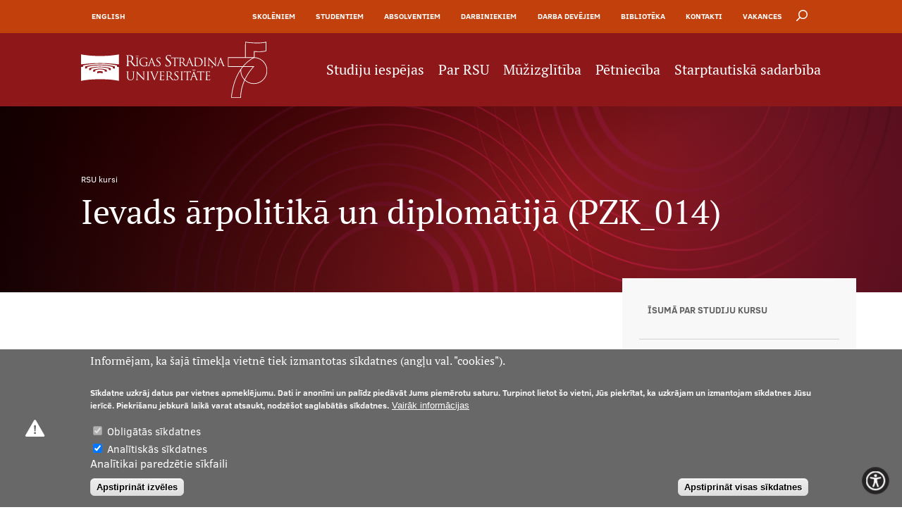

--- FILE ---
content_type: text/html; charset=UTF-8
request_url: https://www.rsu.lv/rsu-kursi/ievads-arpolitika-un-diplomatija-pzk014
body_size: 14265
content:
<!DOCTYPE html><html lang="lv" dir="ltr" prefix="content: http://purl.org/rss/1.0/modules/content/ dc: http://purl.org/dc/terms/ foaf: http://xmlns.com/foaf/0.1/ og: http://ogp.me/ns# rdfs: http://www.w3.org/2000/01/rdf-schema# schema: http://schema.org/ sioc: http://rdfs.org/sioc/ns# sioct: http://rdfs.org/sioc/types# skos: http://www.w3.org/2004/02/skos/core# xsd: http://www.w3.org/2001/XMLSchema# "><head><meta charset="utf-8" /><script async src="https://www.googletagmanager.com/gtag/js?id=UA-10496592-13"></script><script>window.dataLayer = window.dataLayer || [];function gtag(){dataLayer.push(arguments)};gtag("js", new Date());gtag("set", "developer_id.dMDhkMT", true);gtag("config", "UA-10496592-13", {"groups":"default","anonymize_ip":true,"page_placeholder":"PLACEHOLDER_page_path","allow_ad_personalization_signals":false});gtag("config", "G-086MLT4DG7", {"groups":"default","page_placeholder":"PLACEHOLDER_page_location","allow_ad_personalization_signals":false});</script><meta name="description" content="   " /><meta name="abstract" content="   " /><meta property="og:site_name" content="RSU" /><meta property="og:url" content="https://www.rsu.lv/rsu-kursi/ievads-arpolitika-un-diplomatija-pzk014" /><meta property="og:title" content="Ievads ārpolitikā un diplomātijā" /><meta property="og:description" content="   " /><meta name="Generator" content="Drupal 9 (https://www.drupal.org); Commerce 2" /><meta name="MobileOptimized" content="width" /><meta name="HandheldFriendly" content="true" /><meta name="viewport" content="width=device-width, initial-scale=1.0, maximum-scale=1.0, user-scalable=no" /><style>div#sliding-popup, div#sliding-popup .eu-cookie-withdraw-banner, .eu-cookie-withdraw-tab {background: #686868} div#sliding-popup.eu-cookie-withdraw-wrapper { background: transparent; } #sliding-popup h1, #sliding-popup h2, #sliding-popup h3, #sliding-popup p, #sliding-popup label, #sliding-popup div, .eu-cookie-compliance-more-button, .eu-cookie-compliance-secondary-button, .eu-cookie-withdraw-tab { color: #ffffff;} .eu-cookie-withdraw-tab { border-color: #ffffff;}</style><link rel="alternate" hreflang="en" href="https://www.rsu.lv/en/rsu-courses/introduction-foreign-policy-and-diplomacy-pzk014" /><link rel="alternate" hreflang="lv" href="https://www.rsu.lv/rsu-kursi/ievads-arpolitika-un-diplomatija-pzk014" /><link rel="icon" href="/themes/rsu/favicon.ico" type="image/vnd.microsoft.icon" /><link rel="canonical" href="https://www.rsu.lv/rsu-kursi/ievads-arpolitika-un-diplomatija-pzk014" /><link rel="shortlink" href="https://www.rsu.lv/node/278138" /><script src="/sites/default/files/google_tag/rsu_google_tag/google_tag.script.js?t8wrfz" defer></script><title>Ievads ārpolitikā un diplomātijā | RSU</title><link href='https://fonts.googleapis.com/css?family=Roboto:400,500,700,300&subset=latin,latin-ext,cyrillic' rel='stylesheet' type='text/css'><link rel="stylesheet" media="all" href="/sites/default/files/css/css_ycTr1Bc-gs2AlmIssSU1wTXJIXO2RKqBaFDeZNw_YJM.css" /><link rel="stylesheet" media="all" href="/sites/default/files/css/css_8igXG8ht3SNHX2w9zqhSloBEcZfBsLssM-ZpGNzmesU.css" /><link rel="stylesheet" media="print" href="/sites/default/files/css/css_3LtkZ87QODAtF4VJZ8WSPsf4iVwa5Jxop7FDMPOQLyI.css" /><script type="application/json" data-drupal-selector="drupal-settings-json">{"path":{"baseUrl":"\/","scriptPath":null,"pathPrefix":"","currentPath":"node\/278138","currentPathIsAdmin":false,"isFront":false,"currentLanguage":"lv"},"pluralDelimiter":"\u0003","suppressDeprecationErrors":true,"ajaxPageState":{"libraries":"all_in_one_accessibility\/ada_lib,ckeditor_tabber\/semantic_tabs,clientside_validation_jquery\/cv.jquery.ckeditor,clientside_validation_jquery\/cv.jquery.validate,colorbox\/default,colorbox_inline\/colorbox_inline,core\/drupal.autocomplete,custom_jquery_countdown\/jquery-countdown,eu_cookie_compliance\/eu_cookie_compliance_default,extlink\/drupal.extlink,facebook_pixel\/facebook_pixel,fontawesome\/fontawesome.svg,fontawesome\/fontawesome.svg.shim,google_analytics\/google_analytics,layout_discovery\/twocol,outdatedbrowser\/drupal,rsu\/breakpoints,rsu\/course-view,rsu\/filesaver,rsu\/global-styling,rsu\/mainmenu,rsu\/searchbox,rsu\/sidemenu,rsuc\/academic-calendar-view,rsuc\/auto-anchors,rsuc\/jqueryvalidate,rsuc\/study-courses,rsuc\/tt,search_autocomplete\/theme.basic-blue.css,system\/base,views\/views.module","theme":"rsu","theme_token":null},"ajaxTrustedUrl":{"\/search\/exclude":true},"clientside_validation_jquery":{"validate_all_ajax_forms":2,"force_validate_on_blur":false,"messages":{"required":"This field is required.","remote":"Please fix this field.","email":"Please enter a valid email address.","url":"Please enter a valid URL.","date":"Please enter a valid date.","dateISO":"Please enter a valid date (ISO).","number":"Please enter a valid number.","digits":"Please enter only digits.","equalTo":"Please enter the same value again.","maxlength":"Please enter no more than {0} characters.","minlength":"Please enter at least {0} characters.","rangelength":"Please enter a value between {0} and {1} characters long.","range":"Please enter a value between {0} and {1}.","max":"Please enter a value less than or equal to {0}.","min":"Please enter a value greater than or equal to {0}.","step":"Please enter a multiple of {0}."}},"colorbox":{"opacity":"0.85","current":"{current} of {total}","previous":"\u00ab Prev","next":"Next \u00bb","close":"Aizv\u0113rt","maxWidth":"98%","maxHeight":"98%","fixed":true,"mobiledetect":false,"mobiledevicewidth":"480px"},"data":{"extlink":{"extTarget":true,"extTargetNoOverride":false,"extNofollow":false,"extNoreferrer":false,"extFollowNoOverride":false,"extClass":"0","extLabel":"(link is external)","extImgClass":false,"extSubdomains":true,"extExclude":"","extInclude":"","extCssExclude":"","extCssExplicit":"","extAlert":false,"extAlertText":"This link will take you to an external web site. We are not responsible for their content.","mailtoClass":"0","mailtoLabel":"(link sends email)","extUseFontAwesome":false,"extIconPlacement":"before","extFaLinkClasses":"fa fa-external-link","extFaMailtoClasses":"fa fa-envelope-o","whitelistedDomains":[]}},"facebook_pixel":{"facebook_id":"413234848069848","events":[],"fb_disable_advanced":false,"eu_cookie_compliance":false,"donottrack":true},"google_analytics":{"account":"UA-10496592-13","trackOutbound":true,"trackMailto":true,"trackTel":true,"trackDownload":true,"trackDownloadExtensions":"7z|aac|arc|arj|asf|asx|avi|bin|csv|doc(x|m)?|dot(x|m)?|exe|flv|gif|gz|gzip|hqx|jar|jpe?g|js|mp(2|3|4|e?g)|mov(ie)?|msi|msp|pdf|phps|png|ppt(x|m)?|pot(x|m)?|pps(x|m)?|ppam|sld(x|m)?|thmx|qtm?|ra(m|r)?|sea|sit|tar|tgz|torrent|txt|wav|wma|wmv|wpd|xls(x|m|b)?|xlt(x|m)|xlam|xml|z|zip","trackColorbox":true},"outdatedbrowser":{"bgColor":"#c1400c","color":"#ffffff","lowerThan":"borderImage","languagePath":"https:\/\/www.rsu.lv\/themes\/rsu\/outdatedbrowser_lang\/lv.html"},"eu_cookie_compliance":{"cookie_policy_version":"1.0.1","popup_enabled":true,"popup_agreed_enabled":false,"popup_hide_agreed":false,"popup_clicking_confirmation":false,"popup_scrolling_confirmation":false,"popup_html_info":"\u003Cdiv aria-labelledby=\u0022popup-text\u0022  class=\u0022eu-cookie-compliance-banner eu-cookie-compliance-banner-info eu-cookie-compliance-banner--categories\u0022\u003E\n  \u003Cdiv class=\u0022popup-content info eu-cookie-compliance-content\u0022\u003E\n        \u003Cdiv id=\u0022popup-text\u0022 class=\u0022eu-cookie-compliance-message\u0022 role=\u0022document\u0022\u003E\n      \u003Ch2\u003EInform\u0113jam, ka \u0161aj\u0101 t\u012bmek\u013ca vietn\u0113 tiek izmantotas s\u012bkdatnes (ang\u013cu val. \u0022cookies\u0022).\u003C\/h2\u003E\n\u003Cp\u003ES\u012bkdatne uzkr\u0101j datus par vietnes apmekl\u0113jumu. Dati ir anon\u012bmi un pal\u012bdz pied\u0101v\u0101t Jums piem\u0113rotu saturu. Turpinot lietot \u0161o vietni, J\u016bs piekr\u012btat, ka uzkr\u0101jam un izmantojam s\u012bkdatnes J\u016bsu ier\u012bc\u0113. Piekri\u0161anu jebkur\u0101 laik\u0101 varat atsaukt, nodz\u0113\u0161ot saglab\u0101t\u0101s s\u012bkdatnes.\u003C\/p\u003E\n\n              \u003Cbutton type=\u0022button\u0022 class=\u0022find-more-button eu-cookie-compliance-more-button\u0022\u003EVair\u0101k inform\u0101cijas\u003C\/button\u003E\n          \u003C\/div\u003E\n\n          \u003Cdiv id=\u0022eu-cookie-compliance-categories\u0022 class=\u0022eu-cookie-compliance-categories\u0022\u003E\n                  \u003Cdiv class=\u0022eu-cookie-compliance-category\u0022\u003E\n            \u003Cdiv\u003E\n              \u003Cinput type=\u0022checkbox\u0022 name=\u0022cookie-categories\u0022 class=\u0022eu-cookie-compliance-category-checkbox\u0022 id=\u0022cookie-category-obligatie\u0022\n                     value=\u0022obligatie\u0022\n                      checked                       disabled  \u003E\n              \u003Clabel for=\u0022cookie-category-obligatie\u0022\u003EOblig\u0101t\u0101s s\u012bkdatnes\u003C\/label\u003E\n            \u003C\/div\u003E\n                      \u003C\/div\u003E\n                  \u003Cdiv class=\u0022eu-cookie-compliance-category\u0022\u003E\n            \u003Cdiv\u003E\n              \u003Cinput type=\u0022checkbox\u0022 name=\u0022cookie-categories\u0022 class=\u0022eu-cookie-compliance-category-checkbox\u0022 id=\u0022cookie-category-analytics\u0022\n                     value=\u0022analytics\u0022\n                      checked                       \u003E\n              \u003Clabel for=\u0022cookie-category-analytics\u0022\u003EAnal\u012btisk\u0101s s\u012bkdatnes\u003C\/label\u003E\n            \u003C\/div\u003E\n                          \u003Cdiv class=\u0022eu-cookie-compliance-category-description\u0022\u003EAnal\u012btikai paredz\u0113tie s\u012bkfaili\u003C\/div\u003E\n                      \u003C\/div\u003E\n                          \u003Cdiv class=\u0022eu-cookie-compliance-categories-buttons\u0022\u003E\n            \u003Cbutton type=\u0022button\u0022\n                    class=\u0022eu-cookie-compliance-save-preferences-button \u0022\u003EApstiprin\u0101t izv\u0113les\u003C\/button\u003E\n          \u003C\/div\u003E\n              \u003C\/div\u003E\n    \n    \u003Cdiv id=\u0022popup-buttons\u0022 class=\u0022eu-cookie-compliance-buttons eu-cookie-compliance-has-categories\u0022\u003E\n            \u003Cbutton type=\u0022button\u0022 class=\u0022agree-button eu-cookie-compliance-default-button\u0022\u003EApstiprin\u0101t visas s\u012bkdatnes\u003C\/button\u003E\n              \u003Cbutton type=\u0022button\u0022 class=\u0022eu-cookie-withdraw-button visually-hidden\u0022\u003EWithdraw consent\u003C\/button\u003E\n          \u003C\/div\u003E\n  \u003C\/div\u003E\n\u003C\/div\u003E","use_mobile_message":false,"mobile_popup_html_info":"\u003Cdiv aria-labelledby=\u0022popup-text\u0022  class=\u0022eu-cookie-compliance-banner eu-cookie-compliance-banner-info eu-cookie-compliance-banner--categories\u0022\u003E\n  \u003Cdiv class=\u0022popup-content info eu-cookie-compliance-content\u0022\u003E\n        \u003Cdiv id=\u0022popup-text\u0022 class=\u0022eu-cookie-compliance-message\u0022 role=\u0022document\u0022\u003E\n      \n              \u003Cbutton type=\u0022button\u0022 class=\u0022find-more-button eu-cookie-compliance-more-button\u0022\u003EVair\u0101k inform\u0101cijas\u003C\/button\u003E\n          \u003C\/div\u003E\n\n          \u003Cdiv id=\u0022eu-cookie-compliance-categories\u0022 class=\u0022eu-cookie-compliance-categories\u0022\u003E\n                  \u003Cdiv class=\u0022eu-cookie-compliance-category\u0022\u003E\n            \u003Cdiv\u003E\n              \u003Cinput type=\u0022checkbox\u0022 name=\u0022cookie-categories\u0022 class=\u0022eu-cookie-compliance-category-checkbox\u0022 id=\u0022cookie-category-obligatie\u0022\n                     value=\u0022obligatie\u0022\n                      checked                       disabled  \u003E\n              \u003Clabel for=\u0022cookie-category-obligatie\u0022\u003EOblig\u0101t\u0101s s\u012bkdatnes\u003C\/label\u003E\n            \u003C\/div\u003E\n                      \u003C\/div\u003E\n                  \u003Cdiv class=\u0022eu-cookie-compliance-category\u0022\u003E\n            \u003Cdiv\u003E\n              \u003Cinput type=\u0022checkbox\u0022 name=\u0022cookie-categories\u0022 class=\u0022eu-cookie-compliance-category-checkbox\u0022 id=\u0022cookie-category-analytics\u0022\n                     value=\u0022analytics\u0022\n                      checked                       \u003E\n              \u003Clabel for=\u0022cookie-category-analytics\u0022\u003EAnal\u012btisk\u0101s s\u012bkdatnes\u003C\/label\u003E\n            \u003C\/div\u003E\n                          \u003Cdiv class=\u0022eu-cookie-compliance-category-description\u0022\u003EAnal\u012btikai paredz\u0113tie s\u012bkfaili\u003C\/div\u003E\n                      \u003C\/div\u003E\n                          \u003Cdiv class=\u0022eu-cookie-compliance-categories-buttons\u0022\u003E\n            \u003Cbutton type=\u0022button\u0022\n                    class=\u0022eu-cookie-compliance-save-preferences-button \u0022\u003EApstiprin\u0101t izv\u0113les\u003C\/button\u003E\n          \u003C\/div\u003E\n              \u003C\/div\u003E\n    \n    \u003Cdiv id=\u0022popup-buttons\u0022 class=\u0022eu-cookie-compliance-buttons eu-cookie-compliance-has-categories\u0022\u003E\n            \u003Cbutton type=\u0022button\u0022 class=\u0022agree-button eu-cookie-compliance-default-button\u0022\u003EApstiprin\u0101t visas s\u012bkdatnes\u003C\/button\u003E\n              \u003Cbutton type=\u0022button\u0022 class=\u0022eu-cookie-withdraw-button visually-hidden\u0022\u003EWithdraw consent\u003C\/button\u003E\n          \u003C\/div\u003E\n  \u003C\/div\u003E\n\u003C\/div\u003E","mobile_breakpoint":768,"popup_html_agreed":false,"popup_use_bare_css":false,"popup_height":"auto","popup_width":"100%","popup_delay":1000,"popup_link":"https:\/\/www.rsu.lv\/sikdatnu-politika","popup_link_new_window":false,"popup_position":false,"fixed_top_position":false,"popup_language":"lv","store_consent":false,"better_support_for_screen_readers":false,"cookie_name":"","reload_page":false,"domain":"","domain_all_sites":false,"popup_eu_only":false,"popup_eu_only_js":false,"cookie_lifetime":100,"cookie_session":0,"set_cookie_session_zero_on_disagree":0,"disagree_do_not_show_popup":false,"method":"categories","automatic_cookies_removal":true,"allowed_cookies":"analytics:_g*\r\nanalytics:_fbp*\r\nanalytics:_hj*\r\nfield_redirect_url\r\n","withdraw_markup":"\u003Cbutton type=\u0022button\u0022 class=\u0022eu-cookie-withdraw-tab\u0022\u003EPrivacy settings\u003C\/button\u003E\n\u003Cdiv aria-labelledby=\u0022popup-text\u0022 class=\u0022eu-cookie-withdraw-banner\u0022\u003E\n  \u003Cdiv class=\u0022popup-content info eu-cookie-compliance-content\u0022\u003E\n    \u003Cdiv id=\u0022popup-text\u0022 class=\u0022eu-cookie-compliance-message\u0022 role=\u0022document\u0022\u003E\n      \u003Ch2\u003EWe use cookies on this site to enhance your user experience\u003C\/h2\u003E\n\u003Cp\u003EYou have given your consent for us to set cookies.\u003C\/p\u003E\n\n    \u003C\/div\u003E\n    \u003Cdiv id=\u0022popup-buttons\u0022 class=\u0022eu-cookie-compliance-buttons\u0022\u003E\n      \u003Cbutton type=\u0022button\u0022 class=\u0022eu-cookie-withdraw-button \u0022\u003EWithdraw consent\u003C\/button\u003E\n    \u003C\/div\u003E\n  \u003C\/div\u003E\n\u003C\/div\u003E","withdraw_enabled":false,"reload_options":0,"reload_routes_list":"","withdraw_button_on_info_popup":false,"cookie_categories":["obligatie","analytics"],"cookie_categories_details":{"obligatie":{"uuid":"c70cb048-41de-4570-8f3a-f2b2fca9a9a6","langcode":"lv","status":true,"dependencies":[],"id":"obligatie","label":"Oblig\u0101t\u0101s s\u012bkdatnes","description":"","checkbox_default_state":"required","weight":-10},"analytics":{"uuid":"a1bb1bfb-a9ec-41c8-b191-d86bdf4e8c26","langcode":"lv","status":true,"dependencies":[],"id":"analytics","label":"Anal\u012btisk\u0101s s\u012bkdatnes","description":"Anal\u012btikai paredz\u0113tie s\u012bkfaili","checkbox_default_state":"checked","weight":-9}},"enable_save_preferences_button":true,"cookie_value_disagreed":"0","cookie_value_agreed_show_thank_you":"1","cookie_value_agreed":"2","containing_element":"body","settings_tab_enabled":false,"olivero_primary_button_classes":"","olivero_secondary_button_classes":"","close_button_action":"close_banner","open_by_default":true,"modules_allow_popup":true,"hide_the_banner":false,"geoip_match":true},"ckeditorAccordion":{"accordionStyle":{"collapseAll":0,"keepRowsOpen":0,"animateAccordionOpenAndClose":1,"openTabsWithHash":1}},"departmentOptions":[{"nid":"","title":"- Visi -"},{"nid":"155","title":"Anesteziolo\u0123ijas, reanimatolo\u0123ijas un kl\u012bnisko simul\u0101ciju katedra"},{"nid":"145","title":"Aroda un vides medic\u012bnas katedra"},{"nid":"605","title":"B\u0113rnu \u0137irur\u0123ijas katedra"},{"nid":"109","title":"Bibliot\u0113ka"},{"nid":"147","title":"Biolo\u0123ijas un mikrobiolo\u0123ijas katedra"},{"nid":"645","title":"Cilv\u0113ka fiziolo\u0123ijas un bio\u0137\u012bmijas katedra"},{"nid":"13007","title":"Dermatolo\u0123ijas un venerolo\u0123ijas katedra"},{"nid":"36705","title":"Doc\u0113t\u0101ju t\u0101l\u0101kizgl\u012bt\u012bbas noda\u013ca"},{"nid":"473","title":"Doktorant\u016bras noda\u013ca"},{"nid":"150","title":"Dzemdniec\u012bbas un ginekolo\u0123ijas katedra"},{"nid":"11437","title":"ESF kursi"},{"nid":"77","title":"Farm\u0101cijas fakult\u0101te"},{"nid":"5285","title":"Farmakolo\u0123ijas un farmakoterapijas katedra"},{"nid":"151","title":"Fizikas katedra"},{"nid":"152","title":"\u0122imenes medic\u012bnas katedra"},{"nid":"153","title":"Iek\u0161\u0137\u012bgo slim\u012bbu katedra"},{"nid":"257935","title":"Individu\u0101lo un komandu sporta veidu katedra"},{"nid":"154","title":"Infektolo\u0123ijas katedra"},{"nid":"156","title":"\u0136irur\u0123ijas katedra"},{"nid":"79","title":"Lieti\u0161\u0137\u0101s farm\u0101cijas katedra"},{"nid":"168","title":"M\u0101szin\u012bbu un dzemd\u012bbu apr\u016bpes katedra"},{"nid":"120","title":"Medic\u012bnas fakult\u0101te"},{"nid":"1292","title":"Medic\u012bnas v\u0113stures instit\u016bts"},{"nid":"157","title":"Morfolo\u0123ijas katedra"},{"nid":"1329","title":"Mutes, sejas un \u017eok\u013cu \u0137irur\u0123ijas un mutes medic\u012bnas katedra"},{"nid":"158","title":"Neirolo\u0123ijas un neiro\u0137irur\u0123ijas katedra"},{"nid":"159","title":"Oftalmolo\u0123ijas katedra"},{"nid":"1331","title":"Ortodontijas katedra"},{"nid":"160","title":"Ortop\u0113dijas katedra"},{"nid":"8946","title":"Otorinolaringolo\u0123ijas katedra"},{"nid":"6439","title":"Pakalpojumu nodro\u0161in\u0101\u0161anas noda\u013ca"},{"nid":"161","title":"Patolo\u0123ijas katedra"},{"nid":"162","title":"Pediatrijas katedra"},{"nid":"163","title":"Psihiatrijas un narkolo\u0123ijas katedra"},{"nid":"164","title":"Psihosomatisk\u0101s medic\u012bnas un psihoterapijas katedra"},{"nid":"165","title":"Radiolo\u0123ijas katedra"},{"nid":"166","title":"Rehabilit\u0101cijas katedra"},{"nid":"1413","title":"Rezident\u016bras noda\u013ca"},{"nid":"6379","title":"Sabiedr\u012bbas vesel\u012bbas instit\u016bts"},{"nid":"173874","title":"Soci\u0101lo zin\u0101t\u0146u fakult\u0101te"},{"nid":"257931","title":"Sporta teorijas katedra"},{"nid":"1555","title":"Statistikas m\u0101c\u012bbu laboratorija"},{"nid":"170","title":"Vesel\u012bbas psiholo\u0123ijas un pedago\u0123ijas katedra"},{"nid":"130","title":"Vesel\u012bbas un sporta zin\u0101t\u0146u fakult\u0101te"},{"nid":"4327","title":"Vesel\u012bbas vad\u012bbas doc\u0113t\u0101ju grupa"},{"nid":"1326","title":"Zob\u0101rstniec\u012bbas fakult\u0101te"},{"nid":"1332","title":"Zobu protez\u0113\u0161anas katedra"},{"nid":"1333","title":"Zobu terapijas un mutes vesel\u012bbas katedra"}],"search_autocomplete":{"search_block":{"source":"\/callback\/nodes","selector":"","minChars":3,"maxSuggestions":10,"autoSubmit":true,"autoRedirect":true,"theme":"basic-blue","filters":["title"],"noResult":{"group":{"group_id":"no_results"},"label":"Nekas netika atrasts atsl\u0113gv\u0101rdiem \u0022[search-phrase]\u0022. Spied \u0022Mekl\u0113t\u0022, lai skat\u012btu veitku pilnu mekl\u0113\u0161anu!","value":"[search-phrase]","link":""},"moreResults":{"group":{"group_id":"more_results"},"label":"Skat\u012bt visus rezult\u0101tus atsl\u0113gv\u0101rdiem \u0022[search-phrase]\u0022.","value":"[search-phrase]","link":""}}},"active":{"theme_path":"https:\/\/www.rsu.lv\/themes\/custom\/rsu\/assets\/img\/"},"user":{"uid":0,"permissionsHash":"7ff078a2ac27741515040e805b1dca956c2740ce93b4759e02568d6830cd9d73"}}</script><script src="/sites/default/files/js/js_kHvgno-KEDVfnR9PyYE5sm2o96DPxUQbSLD4aFQtBjs.js"></script><script src="/libraries/fontawesome/js/all.min.js?v=6.4.0" defer></script><script src="/libraries/fontawesome/js/v4-shims.min.js?v=6.4.0" defer></script></head><body class="path-node page-node-type-course"> <a href="#main-content" class="visually-hidden focusable"> Pārlekt uz galveno saturu </a> <noscript><iframe src="https://www.googletagmanager.com/ns.html?id=GTM-N6CCL5" height="0" width="0" style="display:none;visibility:hidden"></iframe></noscript><noscript><img src="https://www.facebook.com/tr?id=413234848069848&amp;ev=PageView&amp;noscript=1" alt="" height="1" width="1" /></noscript><div class="dialog-off-canvas-main-canvas" data-off-canvas-main-canvas><style type="text/css">
.display-none {
display:none;
}.page-header {
min-height:264px;
}
.top-pic{
background: url(https://www.rsu.lv/sites/default/files/styles/top_image_1440x480/public/default_images/Course-desc-background.png?itok=M_oXz-Qp) no-repeat;
}
.floating-point{
margin-top: 82px;
}</style><div class="content-wrapper"><div class="page-top"><div class="container"><div class="block language-block-language-interface-wrapper"><div class="language-switcher-language-url block language-block-language-interface" id="block-languageswitcher" role="navigation"><div class="block-conteineris cf"><ul class="links"><li hreflang="en" data-drupal-link-system-path="node/278138"><a href="/en/rsu-courses/introduction-foreign-policy-and-diplomacy-pzk014" class="language-link" hreflang="en" data-drupal-link-system-path="node/278138">English</a></li><li hreflang="lv" data-drupal-link-system-path="node/278138" class="is-active"><a href="/rsu-kursi/ievads-arpolitika-un-diplomatija-pzk014" class="language-link is-active" hreflang="lv" data-drupal-link-system-path="node/278138">Latviski</a></li></ul></div></div></div><nav role="navigation" aria-labelledby="block-rsu-top-menu-menu" id="block-rsu-top-menu" class="block-rsu-top-menu"><h2 class="visually-hidden" id="block-rsu-top-menu-menu">Augšējā izvēlne</h2><div class="collapse-header"><div class="collapse-header-text"></div> <span class="dots dot1"></span> <span class="dots dot2"></span> <span class="dots dot3"></span></div><ul><li> <a href="/skoleniem" data-drupal-link-system-path="node/38">Skolēniem</a></li><li> <a href="/studentiem" data-drupal-link-system-path="node/1964">Studentiem</a></li><li> <a href="/absolventiem" data-drupal-link-system-path="node/2941">Absolventiem</a></li><li> <a href="/darbiniekiem" data-drupal-link-system-path="node/1893">Darbiniekiem</a></li><li> <a href="/darba-devejiem" data-drupal-link-system-path="node/26030">Darba devējiem</a></li><li> <a href="/biblioteka" data-drupal-link-system-path="node/109">Bibliotēka</a></li><li> <a href="/kontaktu-mekletajs" data-drupal-link-system-path="kontaktu-mekletajs">Kontakti</a></li><li> <a href="/vakances" data-drupal-link-system-path="node/1397">Vakances</a></li></ul> </nav><div class="block search-form-block-wrapper"><div class="search-block-btn"></div><div class="search-block-form block search-form-block" data-drupal-selector="search-block-form" id="block-rsu-search" role="search"><div class="block-conteineris cf"><form action="/search/exclude" method="get" id="search-block-form" accept-charset="UTF-8"><div class="js-form-item form-item js-form-type-search form-item-keys js-form-item-keys form-no-label"> <label for="edit-keys" class="visually-hidden">Meklēt</label> <input placeholder="Ievadi meklējamos vārdus ..." data-drupal-selector="edit-keys" class="form-autocomplete form-search" data-key="search_block" data-msg-maxlength="Meklēt field has a maximum length of 128." type="search" id="edit-keys" name="keys" value="" size="15" maxlength="128" /></div><div data-drupal-selector="edit-actions" class="form-actions js-form-wrapper form-wrapper" id="edit-actions"><input data-drupal-selector="edit-submit" type="submit" id="edit-submit" value="Meklēt" class="button js-form-submit form-submit" /></div></form></div></div></div></div></div><div class="page-menu"><div class="container"> <a href="/" title="Home" rel="home" class="header-logo"> <img height="80" src="/sites/default/files/logo/rsu-75.svg" alt="Home" /> </a> <nav role="navigation" aria-labelledby="block-rsu-main-menu-menu" id="block-rsu-main-menu" class="block-rsu-main-menu"><h2 class="visually-hidden" id="block-rsu-main-menu-menu">Galvenā izvēlne</h2><div class="collapse-header"><div class="collapse-header-text"></div> <span class="dots dot1"></span> <span class="dots dot2"></span> <span class="dots dot3"></span></div><ul><li> <a href="/studiju-iespejas" data-drupal-link-system-path="node/72">Studiju iespējas</a><ul><li> <a href="/pamatstudiju-programmas" data-drupal-link-system-path="pamatstudiju-programmas">Pamatstudiju programmas</a></li><li> <a href="/magistra-studiju-programmas" data-drupal-link-system-path="magistra-studiju-programmas">Maģistra studiju programmas</a></li><li> <a href="/studiju-iespejas/doktora-studiju-programmas" data-drupal-link-system-path="node/474">Doktorantūra</a></li><li> <a href="/rezidentura" data-drupal-link-system-path="node/6">Rezidentūra</a></li><li> <a href="/studiju-iespejas/uznemsana" data-drupal-link-system-path="node/35">Uzņemšana</a></li><li> <a href="/studiju-iespejas/praktiska-informacija" data-drupal-link-system-path="node/24">Praktiska informācija</a></li></ul></li><li> <a href="/par-rsu" data-drupal-link-system-path="node/37">Par RSU</a><ul><li> <a href="/par-rsu/studentu-dzive" data-drupal-link-system-path="node/105">Studentu dzīve</a></li><li> <a href="/par-rsu/studiju-norises-vietas" data-drupal-link-system-path="node/49">Studiju norises vietas</a></li><li> <a href="/par-rsu/fakultates" data-drupal-link-system-path="node/2466">Fakultātes</a></li><li> <a href="/par-rsu/musu-cilveki" data-drupal-link-system-path="node/282">Mūsu cilvēki</a></li><li> <a href="/par-rsu/strategija-dokumenti" data-drupal-link-system-path="node/113">Stratēģija</a></li><li> <a href="/par-rsu/struktura" data-drupal-link-system-path="node/117">Struktūra</a></li><li> <a href="/par-rsu/vesture" data-drupal-link-system-path="node/343">Vēsture un tradīcijas</a></li><li> <a href="/par-rsu/vizuala-identitate" data-drupal-link-system-path="node/119">Identitāte</a></li><li> <a href="/aula" data-drupal-link-system-path="node/3200">Aula</a></li><li> <a href="/par-rsu/muzeji-un-ekspozicijas" data-drupal-link-system-path="node/3967">Muzeji un ekspozīcijas</a></li><li> <a href="/gerbonis" data-drupal-link-system-path="node/11099">Ģerbonis</a></li><li> <a href="/par-rsu/attistibas-un-petniecibas-projekti" data-drupal-link-system-path="node/350">Projekti</a></li><li> <a href="/par-rsu/reitingi" data-drupal-link-system-path="node/38015">Reitingi</a></li><li> <a href="/ture-virtuala" data-drupal-link-system-path="node/60668">Virtuālā tūre</a></li><li> <a href="/par-rsu/ilgtspejigas-attistibas-merki" data-drupal-link-system-path="node/22964">Ilgtspējīga attīstība</a></li><li> <a href="/par-rsu/studiju-un-vides-pieejamiba" data-drupal-link-system-path="node/282774">Studiju un vides pieejamība</a></li><li> <a href="/par-rsu/suveniri-un-gramatas" data-drupal-link-system-path="node/243">Suvenīri un grāmatas</a></li></ul></li><li> <a href="/muzizglitiba" data-drupal-link-system-path="node/125">Mūžizglītība</a><ul><li> <a href="/muzizglitiba/etikas-un-lidztiesibas-macibas-studentiem-un-darbiniekiem" data-drupal-link-system-path="node/282772">Ētikas un līdztiesības mācības</a></li><li> <a href="/atverta-universitate" data-drupal-link-system-path="node/1599">Atvērtā universitāte</a></li><li> <a href="/muzizglitiba/sagatavosanas-kursi" data-drupal-link-system-path="node/1620">Sagatavošanas kursi</a></li><li> <a href="/muzizglitiba/profesionalas-pilnveides-kursi" data-drupal-link-system-path="node/1686">Profesionālās pilnveides kursi</a></li><li> <a href="/esf-kursi" data-drupal-link-system-path="node/11420">ESF kvalifikācijas celšanas kursi</a></li><li> <a href="/pic" data-drupal-link-system-path="node/127946">Pedagoģiskās izaugsmes centrs</a></li><li> <a href="/talakizglitiba-un-kursi/profesionala-pilnveide-austrija" data-drupal-link-system-path="node/20102">Profesionālā pilnveide Austrijā</a></li><li> <a href="/muzizglitiba/valodu-kursi" data-drupal-link-system-path="node/124">Valodu kursi</a></li><li> <a href="/muzizglitiba/profesionalas-kvalifikacijas-atbilstibas-parbaude" data-drupal-link-system-path="node/12345">Kvalifikācijas atbilstības pārbaude</a></li></ul></li><li> <a href="/petnieciba" data-drupal-link-system-path="node/3305">Pētniecība</a><ul><li> <a href="/petnieciba/zinatniskie-instituti-un-laboratorijas" data-drupal-link-system-path="node/7">Zinātniskie institūti un laboratorijas</a></li><li> <a href="/petnieciba/petniecibas-datu-parvaldiba" data-drupal-link-system-path="node/154764">Pētniecības datu pārvaldība</a></li><li> <a href="/petnieciba/rsu-zinatnes-portals" data-drupal-link-system-path="node/61606">RSU zinātnes portāls</a></li><li> <a href="/petnieciba/zinatnes-ietekme" data-drupal-link-system-path="node/282715">Zinātnes ietekme</a></li><li> <a href="/petnieciba/petniecibas-platformas" data-drupal-link-system-path="node/1639">Pētniecības platformas</a></li><li> <a href="/zinatnes-sinapses" data-drupal-link-system-path="node/45539">Zinātnes sinapses</a></li><li> <a href="/petnieciba/petniecibas-pakalpojumi" data-drupal-link-system-path="node/277355">Pētniecības pakalpojumi</a></li><li> <a href="/petnieciba/doktoranturas-skola" data-drupal-link-system-path="node/16281">Doktorantūras skola</a></li><li> <a href="/petniecibas-projekti" data-drupal-link-system-path="node/11476">Pētniecības projekti</a></li><li> <a href="/petnieciba/zinatnieku-brokastis" data-drupal-link-system-path="node/25093">Zinātnieku brokastis</a></li><li> <a href="/petnieciba/vertikali-integretie-projekti" data-drupal-link-system-path="node/30946">Vertikāli integrētie projekti</a></li><li> <a href="/zinatniskas-konferences" data-drupal-link-system-path="node/5441">Zinātniskās konferences</a></li><li> <a href="/inovaciju-centrs" data-drupal-link-system-path="node/285800">Inovāciju centrs</a></li></ul></li><li> <a href="/starptautiska-sadarbiba" data-drupal-link-system-path="node/1642">Starptautiskā sadarbība</a><ul><li> <a href="/starptautiska-sadarbiba/mobilitates-programmas" data-drupal-link-system-path="node/2107">Mobilitātes programmas</a></li><li> <a href="/starptautiska-sadarbiba/starptautiskie-projekti" data-drupal-link-system-path="node/2244">Starptautiskie projekti</a></li><li> <a href="/starptautiska-sadarbiba/starptautiskie-sadarbibas-partneri" data-drupal-link-system-path="node/1674">Starptautiskie sadarbības partneri</a></li><li> <a href="/euraxess-kontaktpunkts" data-drupal-link-system-path="node/11126">EURAXESS RSU kontaktpunkts</a></li><li> <a href="/eit-health-centrs" data-drupal-link-system-path="node/12979">EIT Health centrs</a></li><li> <a href="/eatris-koordinators-latvija" data-drupal-link-system-path="node/21195">EATRIS koordinators Latvijā</a></li></ul></li></ul> </nav><div class="main-menu-button invisible"></div></div></div><div class="page-mobile-menu invisible"><div class="fullwidth-container"><div class="block language-block-language-interface-wrapper"><div class="language-switcher-language-url block language-block-language-interface" id="block-languageswitcher-mobile" role="navigation"><div class="block-conteineris cf"><ul class="links"><li hreflang="en" data-drupal-link-system-path="node/278138"><a href="/en/rsu-courses/introduction-foreign-policy-and-diplomacy-pzk014" class="language-link" hreflang="en" data-drupal-link-system-path="node/278138">English</a></li><li hreflang="lv" data-drupal-link-system-path="node/278138" class="is-active"><a href="/rsu-kursi/ievads-arpolitika-un-diplomatija-pzk014" class="language-link is-active" hreflang="lv" data-drupal-link-system-path="node/278138">Latviski</a></li></ul></div></div></div><div class="block search-form-block-wrapper"><div class="search-block-btn"></div><div class="search-block-form block search-form-block" data-drupal-selector="search-block-form-2" id="block-rsu-mobile-search" role="search"><div class="block-conteineris cf"><form action="/search/exclude" method="get" id="search-block-form--2" accept-charset="UTF-8"><div class="js-form-item form-item js-form-type-search form-item-keys js-form-item-keys form-no-label"> <label for="edit-keys--2" class="visually-hidden">Meklēt</label> <input placeholder="Ievadi meklējamos vārdus ..." data-drupal-selector="edit-keys" class="form-autocomplete form-search" data-key="search_block" data-msg-maxlength="Meklēt field has a maximum length of 128." type="search" id="edit-keys--2" name="keys" value="" size="15" maxlength="128" /></div><div data-drupal-selector="edit-actions" class="form-actions js-form-wrapper form-wrapper" id="edit-actions--2"><input data-drupal-selector="edit-submit" type="submit" id="edit-submit--2" value="Meklēt" class="button js-form-submit form-submit" /></div></form></div></div></div><nav role="navigation" aria-labelledby="block-rsu-top-menu-mobile-menu" id="block-rsu-top-menu-mobile" class="block-rsu-top-menu-mobile"><h2 class="visually-hidden" id="block-rsu-top-menu-mobile-menu">Mobile augšējā izvēlne</h2><div class="collapse-header"><div class="collapse-header-text"></div> <span class="dots dot1"></span> <span class="dots dot2"></span> <span class="dots dot3"></span></div><ul><li> <a href="/skoleniem" data-drupal-link-system-path="node/38">Skolēniem</a></li><li> <a href="/studentiem" data-drupal-link-system-path="node/1964">Studentiem</a></li><li> <a href="/absolventiem" data-drupal-link-system-path="node/2941">Absolventiem</a></li><li> <a href="/darbiniekiem" data-drupal-link-system-path="node/1893">Darbiniekiem</a></li><li> <a href="/darba-devejiem" data-drupal-link-system-path="node/26030">Darba devējiem</a></li><li> <a href="/biblioteka" data-drupal-link-system-path="node/109">Bibliotēka</a></li><li> <a href="/kontaktu-mekletajs" data-drupal-link-system-path="kontaktu-mekletajs">Kontakti</a></li><li> <a href="/vakances" data-drupal-link-system-path="node/1397">Vakances</a></li></ul> </nav><nav role="navigation" aria-labelledby="block-rsu-mobile-main-menu-menu" id="block-rsu-mobile-main-menu" class="block-rsu-mobile-main-menu"><h2 class="visually-hidden" id="block-rsu-mobile-main-menu-menu">Mobile galvenā izvēlne</h2><div class="collapse-header"><div class="collapse-header-text"></div> <span class="dots dot1"></span> <span class="dots dot2"></span> <span class="dots dot3"></span></div><ul><li> <a href="/studiju-iespejas" data-drupal-link-system-path="node/72">Studiju iespējas</a><ul><li> <a href="/pamatstudiju-programmas" data-drupal-link-system-path="pamatstudiju-programmas">Pamatstudiju programmas</a></li><li> <a href="/magistra-studiju-programmas" data-drupal-link-system-path="magistra-studiju-programmas">Maģistra studiju programmas</a></li><li> <a href="/studiju-iespejas/doktora-studiju-programmas" data-drupal-link-system-path="node/474">Doktorantūra</a></li><li> <a href="/rezidentura" data-drupal-link-system-path="node/6">Rezidentūra</a></li><li> <a href="/studiju-iespejas/uznemsana" data-drupal-link-system-path="node/35">Uzņemšana</a></li><li> <a href="/studiju-iespejas/praktiska-informacija" data-drupal-link-system-path="node/24">Praktiska informācija</a></li></ul></li><li> <a href="/par-rsu" data-drupal-link-system-path="node/37">Par RSU</a><ul><li> <a href="/par-rsu/studentu-dzive" data-drupal-link-system-path="node/105">Studentu dzīve</a></li><li> <a href="/par-rsu/studiju-norises-vietas" data-drupal-link-system-path="node/49">Studiju norises vietas</a></li><li> <a href="/par-rsu/fakultates" data-drupal-link-system-path="node/2466">Fakultātes</a></li><li> <a href="/par-rsu/musu-cilveki" data-drupal-link-system-path="node/282">Mūsu cilvēki</a></li><li> <a href="/par-rsu/strategija-dokumenti" data-drupal-link-system-path="node/113">Stratēģija</a></li><li> <a href="/par-rsu/struktura" data-drupal-link-system-path="node/117">Struktūra</a></li><li> <a href="/par-rsu/vesture" data-drupal-link-system-path="node/343">Vēsture un tradīcijas</a></li><li> <a href="/par-rsu/vizuala-identitate" data-drupal-link-system-path="node/119">Identitāte</a></li><li> <a href="/aula" data-drupal-link-system-path="node/3200">Aula</a></li><li> <a href="/par-rsu/muzeji-un-ekspozicijas" data-drupal-link-system-path="node/3967">Muzeji un ekspozīcijas</a></li><li> <a href="/gerbonis" data-drupal-link-system-path="node/11099">Ģerbonis</a></li><li> <a href="/par-rsu/attistibas-un-petniecibas-projekti" data-drupal-link-system-path="node/350">Projekti</a></li><li> <a href="/par-rsu/reitingi" data-drupal-link-system-path="node/38015">Reitingi</a></li><li> <a href="/ture-virtuala" data-drupal-link-system-path="node/60668">Virtuālā tūre</a></li><li> <a href="/par-rsu/ilgtspejigas-attistibas-merki" data-drupal-link-system-path="node/22964">Ilgtspējīga attīstība</a></li><li> <a href="/par-rsu/studiju-un-vides-pieejamiba" data-drupal-link-system-path="node/282774">Studiju un vides pieejamība</a></li><li> <a href="/par-rsu/suveniri-un-gramatas" data-drupal-link-system-path="node/243">Suvenīri un grāmatas</a></li></ul></li><li> <a href="/muzizglitiba" data-drupal-link-system-path="node/125">Mūžizglītība</a><ul><li> <a href="/muzizglitiba/etikas-un-lidztiesibas-macibas-studentiem-un-darbiniekiem" data-drupal-link-system-path="node/282772">Ētikas un līdztiesības mācības</a></li><li> <a href="/atverta-universitate" data-drupal-link-system-path="node/1599">Atvērtā universitāte</a></li><li> <a href="/muzizglitiba/sagatavosanas-kursi" data-drupal-link-system-path="node/1620">Sagatavošanas kursi</a></li><li> <a href="/muzizglitiba/profesionalas-pilnveides-kursi" data-drupal-link-system-path="node/1686">Profesionālās pilnveides kursi</a></li><li> <a href="/esf-kursi" data-drupal-link-system-path="node/11420">ESF kvalifikācijas celšanas kursi</a></li><li> <a href="/pic" data-drupal-link-system-path="node/127946">Pedagoģiskās izaugsmes centrs</a></li><li> <a href="/talakizglitiba-un-kursi/profesionala-pilnveide-austrija" data-drupal-link-system-path="node/20102">Profesionālā pilnveide Austrijā</a></li><li> <a href="/muzizglitiba/valodu-kursi" data-drupal-link-system-path="node/124">Valodu kursi</a></li><li> <a href="/muzizglitiba/profesionalas-kvalifikacijas-atbilstibas-parbaude" data-drupal-link-system-path="node/12345">Kvalifikācijas atbilstības pārbaude</a></li></ul></li><li> <a href="/petnieciba" data-drupal-link-system-path="node/3305">Pētniecība</a><ul><li> <a href="/petnieciba/zinatniskie-instituti-un-laboratorijas" data-drupal-link-system-path="node/7">Zinātniskie institūti un laboratorijas</a></li><li> <a href="/petnieciba/petniecibas-datu-parvaldiba" data-drupal-link-system-path="node/154764">Pētniecības datu pārvaldība</a></li><li> <a href="/petnieciba/rsu-zinatnes-portals" data-drupal-link-system-path="node/61606">RSU zinātnes portāls</a></li><li> <a href="/petnieciba/zinatnes-ietekme" data-drupal-link-system-path="node/282715">Zinātnes ietekme</a></li><li> <a href="/petnieciba/petniecibas-platformas" data-drupal-link-system-path="node/1639">Pētniecības platformas</a></li><li> <a href="/zinatnes-sinapses" data-drupal-link-system-path="node/45539">Zinātnes sinapses</a></li><li> <a href="/petnieciba/petniecibas-pakalpojumi" data-drupal-link-system-path="node/277355">Pētniecības pakalpojumi</a></li><li> <a href="/petnieciba/doktoranturas-skola" data-drupal-link-system-path="node/16281">Doktorantūras skola</a></li><li> <a href="/petniecibas-projekti" data-drupal-link-system-path="node/11476">Pētniecības projekti</a></li><li> <a href="/petnieciba/zinatnieku-brokastis" data-drupal-link-system-path="node/25093">Zinātnieku brokastis</a></li><li> <a href="/petnieciba/vertikali-integretie-projekti" data-drupal-link-system-path="node/30946">Vertikāli integrētie projekti</a></li><li> <a href="/zinatniskas-konferences" data-drupal-link-system-path="node/5441">Zinātniskās konferences</a></li><li> <a href="/inovaciju-centrs" data-drupal-link-system-path="node/285800">Inovāciju centrs</a></li></ul></li><li> <a href="/starptautiska-sadarbiba" data-drupal-link-system-path="node/1642">Starptautiskā sadarbība</a><ul><li> <a href="/starptautiska-sadarbiba/mobilitates-programmas" data-drupal-link-system-path="node/2107">Mobilitātes programmas</a></li><li> <a href="/starptautiska-sadarbiba/starptautiskie-projekti" data-drupal-link-system-path="node/2244">Starptautiskie projekti</a></li><li> <a href="/starptautiska-sadarbiba/starptautiskie-sadarbibas-partneri" data-drupal-link-system-path="node/1674">Starptautiskie sadarbības partneri</a></li><li> <a href="/euraxess-kontaktpunkts" data-drupal-link-system-path="node/11126">EURAXESS RSU kontaktpunkts</a></li><li> <a href="/eit-health-centrs" data-drupal-link-system-path="node/12979">EIT Health centrs</a></li><li> <a href="/eatris-koordinators-latvija" data-drupal-link-system-path="node/21195">EATRIS koordinators Latvijā</a></li></ul></li></ul> </nav></div></div><div class="page-content-wrapper"><div class="page-header with-top-img "><div class="container"><div class="floating-point" id="path-to-img" path-to-img=https://www.rsu.lv/sites/default/files/styles/top_image_1440x480/public/default_images/Course-desc-background.png?itok=M_oXz-Qp>.</div><div class="block system-breadcrumb-block-wrapper"><div id="block-rsu-breadcrumbs" class="block system-breadcrumb-block"><div class="block-conteineris cf"> <nav role="navigation" aria-labelledby="system-breadcrumb"><h2 id="system-breadcrumb" class="visually-hidden">Atpakaļceļš</h2><ol><li> <a href="/rsu-kursi">RSU kursi</a></li></ol> </nav></div></div></div><div class="block page-title-block-wrapper"><div id="block-rsu-page-title" class="block page-title-block"><div class="block-conteineris cf"><h1>Ievads ārpolitikā un diplomātijā (PZK_014)</h1></div></div></div></div><div class="top-pic pix1l"></div><div class="top-pic the-pic"></div><div class="top-pic pix1r"></div></div><div class="content-container"><div class="container"><div class="flex-container"><div class="page-content without-sidebar "><div data-drupal-messages-fallback class="hidden"></div><div class="block system-main-block-wrapper"><div id="block-rsu-content" class="block system-main-block"><div class="block-conteineris cf"> <article data-history-node-id="278138" class="node node--type-course node--view-mode-full clearfix node--promoted"><div><div class="layout layout--twocol"><div class="layout__region layout__region--first"><div class="block-region-first"><div class="block views-block-courses-short-course-description-wrapper"><div class="views-element-container block views-block-courses-short-course-description"><div class="block-conteineris cf"><div><div class="short-course-description js-view-dom-id-9ca92875eb37406d13c2f4a079702b407e5ac9bfe6c921716042e1f02d4acd51"> <header><h2>Īsumā par studiju kursu</h2> </header><div><div class="views-field"><span class="field-content"><span class="course-field-label"><i class="fas fa-location-arrow"></i>Struktūrvienība:</span><span class="course-field-content"> <a href="/socialo-zinatnu-fakultate" hreflang="lv">Sociālo zinātņu fakultāte</a></span></span></div><div class="views-field"><span class="field-content"><span class="course-field-label"><i class="fas fa-bullseye"></i>ECTS:</span><span class="course-field-content">4.5</span> </span></div><div class="views-field"><span class="field-content"><span class="course-field-label"><i class="fas fa-user"></i>Kursa vadītājs:</span><span class="course-field-content"><a href="/maris-cepuritis" hreflang="lv">Māris Cepurītis</a></span></span></div><div class="views-field"><span class="field-content"><span class="course-field-label"><i class="fas fa-clock"></i>Studiju tips:</span><span class="course-field-content">Pilna laika</span></span></div><div class="views-field"><span class="field-content"><span class="course-field-label"><i class="fas fa-graduation-cap"></i>Līmenis:</span><span class="course-field-content">1. cikla (Bakalaura)</span></span></div><div class="views-field"><span class="field-content"><span class="course-field-label"><i class="fas fa-location-arrow"></i>Mērķauditorija:</span><span class="course-field-content">Politikas zinātne</span></span></div><div class="views-field"><span class="field-content"><span class="course-field-label"><i class="fas fa-comment-alt"></i>Valoda:</span><span class="course-field-content">Latviešu</span></span></div><div class="views-field"> <span class="field-content"> <span class="course-field-label"> <i class="fas fa-file-alt"></i>Studiju kursa apraksts </span> <span class="course-field-content"><a href="https://m3-reports.rsu.lv/Course/Public?Version_ID=584e52e6-0139-4080-a4d0-17956305eda8&amp;LCID=1062" target="_blank">Pilns apraksts</a>, <a href="https://m3-reports.rsu.lv/Course/Public?Version_ID=584e52e6-0139-4080-a4d0-17956305eda8&amp;ImplementationFormAndType_Code=PL&amp;LCID=1062" target="_blank">Pilna laika</a></span> </span></div><div class="views-field"><span class="field-content"><span class="course-field-label"><i class="fas fa-file-alt"></i>Zinātnes nozare:</span><span class="course-field-content">Politikas zinātne; Starptautiskā politika</span></span></div></div></div></div></div></div></div><div class="block entity-field-node-field-course-goal-wrapper"><div class="block entity-field-node-field-course-goal"><h2>Mērķis</h2><div class="block-conteineris cf"><div class="field-course-goal"><p>Kursa mērķis ir sniegt ieskatu diplomātijas kā ārpolitikas procesu sastāvdaļas teorijā un praktiskajā izpausmē.</p></div></div></div></div><div class="block entity-field-node-field-course-grounding-wrapper"><div class="block entity-field-node-field-course-grounding"><h2>Priekšzināšanas</h2><div class="block-conteineris cf"><div class="field-course-grounding"><p>Sekmīgai studiju kursa apguvei studentiem jābūt priekšzināšanām par starptautiskās sistēmas vēsturisko attīstību, un starptautisko attiecību pamatiem.</p></div></div></div></div><div class="block views-block-courses-course-results-wrapper"><div class="views-element-container block views-block-courses-course-results"><h2>Rezultāti</h2><div class="block-conteineris cf"><div><div class="course-results js-view-dom-id-561be66274061b1d27ecda1321ddfebc35595a323f5840b6f97498a2efafa244"><div><div class="views-field views-field-field-course-knowledge"><span class="views-label views-label-field-course-knowledge">Zināšanas</span><div class="field-content"><p>1.Spēja padziļināti izprast valstu savstarpējo attiecību veidošanas pamatprincipus un diplomātiju kā vienu no valsts ārpolitikas instrumentiem. Iegūt nepieciešamās pamatzināšanas par atšķirīgiem valstu diplomātijas veidiem – divpusējo diplomātiju, daudzpusējo diplomātiju un publisko diplomātiju. Iegūt izpratni par dažādu aktoru lomu valstu ārpolitikas un diplomātijas veidošanā un īstenošanā.</p></div></div><div class="views-field views-field-field-course-skills"><span class="views-label views-label-field-course-skills">Prasmes</span><div class="field-content"><p>1.Spēja identificēt valstu pieejas dažādos diplomātijas veidos – divpusējā, daudzpusējā un publiskajā diplomātijā. Spēja identificēt diplomātijā iesaistītos aktorus un to lomu dažādos diplomātijas veidos. Spēja izprast diplomātisko sarunu procesu un iesaistīto pušu intereses un sarunu pieejas.</p></div></div><div class="views-field views-field-field-course-competencies"><span class="views-label views-label-field-course-competencies">Kompetences</span><div class="field-content"><p>1.Studiju kursa ietvaros studenti papildinās savu kompetenci par starptautiskajām attiecībām, valstu ārpolitiku un diplomātiju kā vienu no valsts ārpolitikas izpausmes veidiem.</p></div></div></div></div></div></div></div></div></div></div><div class="layout__region layout__region--second"><div class="block-region-second"><div class="block auto-anchors-wrapper"><div class="block auto-anchors"><div class="block-conteineris cf"><div class="content-anchors-block sidebar-fixed" id="sidebar-fixed-first"></div></div></div></div></div></div></div></div></article></div></div></div></div></div></div></div><div style="clear:both"></div></div></div><div style="clear:both"></div><div class="footer-wrapper"><div class="footer"><div class="container"><div class="footer-div"> <!--Footer logo--><div class="footer-logos"><div class="footer-logo has-added-external-logo"> <a href="https://www.rsu.lv/"><img src="/sites/default/files/logo/rsu-75.svg" alt="RSU" height="auto"></a> <a class="ext-logo" href="https://www.researchlatvia.gov.lv/lv"> <img src="/themes/rsu/img/researchLatviaLogo.png" alt="Member of research Latvia" width="127" height="75"> </a></div><div class="external-logos"> <a href="https://www.topuniversities.com/universities/riga-stradins-university#wurs" target=_blank> <img src="/themes/rsu/img/wur_white5.svg" alt="TOP Universities" style="width: auto; height: 60px; margin-bottom: 20px"> </a> <a href="https://www.timeshighereducation.com/world-university-rankings/riga-stradins-university" target=_blank> <img src="/themes/rsu/img/impact_web.jpg" alt="THE World University Rankings" style="width: auto; height: 60px; margin-bottom: 20px"> </a></div></div><div class="footer-logo-menus"><div class="footer-right-side"><div class="block block-content-9e7614a8-f528-42ed-99b7-d811fc08593b-wrapper"><div id="block-rsu-socialicons" class="block block-content-9e7614a8-f528-42ed-99b7-d811fc08593b"><div class="block-conteineris cf"><div class="body"><p> <a class="soc-ico" href="https://www.facebook.com/RigasStradinaUniversitate/" target="_blank" rel="noopener noreferrer"></a> <a class="soc-ico" href="https://www.instagram.com/rsu.lv/" target="_blank" rel="noopener noreferrer"></a> <a class="soc-ico" href="https://www.youtube.com/user/RigaStradinsUni" target="_blank" rel="noopener noreferrer"></a> <a class="soc-ico" href="https://www.linkedin.com/school/riga-stradins-university/" target="_blank" rel="noopener noreferrer"></a> <a class="soc-ico" href="https://twitter.com/RSUinfo" target="_blank" rel="noopener noreferrer"></a> <a class="soc-ico" href="http://www.draugiem.lv/RSU/" target="_blank" rel="noopener noreferrer" style="display:none"></a> <a style="display:none" class="soc-ico" href="http://www.draugiem.lv/RSU/" target="_blank" rel="noopener noreferrer"></a> <a class="soc-ico" href="https://www.rsu.lv/tiktok-soc" target="_blank" rel="noopener noreferrer"></a></p></div></div></div></div></div><div class="footer-right-side-menus"> <nav role="navigation" aria-labelledby="block-rsu-footer-menu" id="block-rsu-footer" class="block-rsu-footer"><h2 class="visually-hidden" id="block-rsu-footer-menu">Footer menu</h2><div class="collapse-header"><div class="collapse-header-text"></div> <span class="dots dot1"></span> <span class="dots dot2"></span> <span class="dots dot3"></span></div><ul><li> <a href="/rigas-stradina-universitates-privatuma-politika" data-drupal-link-system-path="node/14480">Privātuma politika</a></li><li> <a href="/trauksmes-celsana" data-drupal-link-system-path="node/18332">Trauksmes celšana</a></li><li> <a href="/sikdatnu-politika" data-drupal-link-system-path="node/83510">Sīkdatnes</a></li><li> <a href="/pieklustamiba" data-drupal-link-system-path="node/173544">Piekļūstamība</a></li></ul> </nav><nav role="navigation" aria-labelledby="block-apaksejaizvelne2-menu" id="block-apaksejaizvelne2" class="block-apaksejaizvelne2"><h2 class="visually-hidden" id="block-apaksejaizvelne2-menu">Apakšējā izvēlne2</h2><div class="collapse-header"><div class="collapse-header-text"></div> <span class="dots dot1"></span> <span class="dots dot2"></span> <span class="dots dot3"></span></div><ul><li> <a href="/medijiem" data-drupal-link-system-path="node/12">Medijiem</a></li><li> <a href="/ipasumi-izsoles" data-drupal-link-system-path="node/85178">Īpašumi un izsoles</a></li><li> <a href="/ka-mus-atrast/Studiju%20norises%20vietas" data-drupal-link-system-path="ka-mus-atrast/Studiju norises vietas">Kā mūs atrast</a></li><li> <a href="/lapas-karte" data-drupal-link-system-path="sitemap">Lapas karte</a></li></ul> </nav></div></div></div><div class="clearfix"></div></div></div><div class="copyright"><div class="container row"></div></div></div></div><div id="outdated"></div><script src="/sites/default/files/js/js_SxG5DPLTelK6p_NMgkSSMYy_sKLpOhb0CumC5Pd4Fp0.js"></script><script src="//www.skynettechnologies.com/accessibility/js/all-in-one-accessibility-js-widget-minify.js?colorcode=#3e3c3c&amp;token=&amp;t=5214423&amp;position=bottom_right.aioa-icon-type-1.aioa-extra-small-icon.aioa-medium-icon.regularsize.0.0.0......." id="aioa-adawidget"></script><script src="/sites/default/files/js/js_XrhO3RuNZokMDbxjzE7VS2svLgF-bIoQQ2nAplMhI-o.js"></script><script src="/themes/rsu/js/ckeditor-accordion.js?t8wrfz"></script><script src="/sites/default/files/js/js_5gyJsE3XqfX6V95oTx9yY5H-Tw-wNBzmU2gxAeaowl4.js"></script><script src="/modules/contrib/eu_cookie_compliance/js/eu_cookie_compliance.min.js?v=9.5.11" defer></script><script src="/sites/default/files/js/js_yqZ20GKi1-8nu9_dP_B_oF7-7ymn3zAspQnqgTzCVrQ.js"></script><script src="//cdn.jsdelivr.net/npm/jquery-validation@1.17.0/dist/jquery.validate.min.js"></script><script src="/sites/default/files/js/js_QiMYgrK21gk6LhQh-YRwV8DAdt7dgyctTzNols_8ai8.js"></script></body></html>

--- FILE ---
content_type: application/javascript
request_url: https://www.rsu.lv/sites/default/files/js/js_yqZ20GKi1-8nu9_dP_B_oF7-7ymn3zAspQnqgTzCVrQ.js
body_size: 9025
content:
(function($){Drupal.behaviors.ckeditorTabber={attach:function(context,settings){var $ckeditorTabber=$('.ckeditor-tabber');if($ckeditorTabber.length>0){var containerIndex=0;$ckeditorTabber.each(function(){var tabsHTML='',tabsContentHTML='',tabX=0,tabContentX=0;++containerIndex;$(this).children().each(function(){var $t=$(this),nodeName=this.nodeName.toLowerCase();if(nodeName.toLowerCase()=='dt'){++tabX;var activeClass=(tabX==1)?' active':'';tabsHTML+='<li class="'+activeClass+'"><a class="ckeditor-tab ckeditor-tab-'+tabX+activeClass+'" data-container-index="'+containerIndex+'" data-tab-index="'+tabX+'" href="#">'+$t.text().trim()+'</a></li>'}else if(nodeName=='dd'){++tabContentX;var activeClass=(tabX==1)?' active':'';tabsContentHTML+='<div class="ckeditor-tab-content ckeditor-tab-content-'+tabContentX+activeClass+'">'+$t.html()+'</div>'}});$(this).before('<section class="ckeditor-tabber-tabs ckeditor-container-index-'+containerIndex+'"><ul class="ckeditor-tabs-holder">'+tabsHTML+'</ul><div class="ckeditor-tabs-content-holder">'+tabsContentHTML+'</div></section>');var $tabsContainer=$(this).prev();$(this).remove()});$('body').once('ckeditorTabberToggleEvent').on('click','.ckeditor-tab',function(e){var $t=$(this);if(!$t.hasClass('active')){var index=$t.attr('data-tab-index'),containerIndex=$t.attr('data-container-index'),$tabsContainer=$('.ckeditor-container-index-'+containerIndex);$tabsContainer.find('.active').removeClass('active');$t.addClass('active').parent().addClass('active');$tabsContainer.find('.ckeditor-tab-content-'+index).addClass('active')};e.preventDefault()})}}}})(jQuery);
var initSidebarStickyTopPosition,initSidebarWidth;(function($){'use strict';Drupal.behaviors.auto_anchors={attach:function(context,settings){if($('.page-header.without-top-img').length>=1)$('.content-anchors-block.sidebar-fixed').addClass('without-top-img');var blocksNotFixed=0;$('.layout--twocol .block-region-second > div.block:not(.auto-anchors),.layout--twocol .block-region-second > nav').each(function(){if($(this).find('.sidebar-fixed').length===0)blocksNotFixed++});if(blocksNotFixed>0)return;$('.layout--twocol .block-region-first').find('h2:visible').each(function(){if($(this).find('a').length===0){var headingText=$(this).text(),anchorId=headingText.replace(/[^a-zA-Z0-9-_]+/g,"");$(this).prepend($('<a>').attr('id',anchorId).attr('name',anchorId).addClass('anchor-target').attr('data-origText',headingText))}});var anchors=[];if($('.layout--twocol .block-region-first a:not([href])').length>1){$('.layout--twocol .block-region-first a:not([href]):not(.processed)').each(function(){var anchorId=$(this).attr('id');if(typeof anchorId!=='undefined'&&$.inArray(anchorId,anchors)<0){anchors.push(anchorId);$(this).addClass('processed')}});var div=$('.content-anchors-block');$.each(anchors,function(key,value){var origTxt=$('a#'+value).attr('data-origText')||value;$(div).append($('<a>').attr('href','#'+value).text(origTxt))})};$("a[href^='#']").click(function(e){e.preventDefault();var aid=$(this).attr('href').replace("#",""),aTag=$("a[name='"+aid+"']");$('body').addClass('animating');if(aTag==null||aTag.offset()==null)aTag=$("a[id='"+aid+"']");if($(aTag).length>0)$('html,body').animate({scrollTop:aTag.offset().top},1e3,'swing',function(){$('body').removeClass('animating')})});$('.content-anchors-block > a').click(function(){$('.content-anchors-block > a').removeClass('active');$(this).addClass('active')});initSidebarStickyTopPosition=$('#sidebar-fixed-first').offset().top;initSidebarWidth=$('#sidebar-fixed-first').outerWidth();$(window).scroll(function(){var sfh=0;$('.right-sidebar .sidebar-fixed, .page-sidebar .sidebar-fixed').each(function(){sfh+=$(this).outerHeight()});var footerTop=$('.footer-wrapper').offset().top,diff=0;if($(window).scrollTop()+sfh>footerTop)diff=$(window).scrollTop()+sfh-footerTop;if($(window).scrollTop()>initSidebarStickyTopPosition){var h=0;$('.right-sidebar .sidebar-fixed, .page-sidebar .sidebar-fixed').each(function(){$(this).css({position:'fixed',top:h-diff});if(h>0)$(this).css({width:initSidebarWidth+'px'});h+=$(this).outerHeight()})}else $('.right-sidebar .sidebar-fixed, .page-sidebar .sidebar-fixed').removeAttr('style');if(!$('body').hasClass('animating')){var cutoff=$(window).scrollTop();$('a.anchor-target').each(function(){if($(this).offset().top>cutoff&&$(this).offset().top+$(window).height()/2<cutoff+$(window).height()){$('.content-anchors-block > a').removeClass('active');$('.content-anchors-block > a[href="#'+$(this).attr('id')+'"]').addClass('active');return false}});$('.content-anchors-block > a.active').each(function(){var h=$('a.anchor-target[id="'+$(this).attr('href').replace('#','')+'"]');if(typeof h==='undefined')return;if($(h).offset().top>cutoff+$(window).height()/2){$(this).prev().addClass('active');$(this).removeClass('active')}})}})}}})(jQuery);
(function($){'use strict';Drupal.behaviors.rsutt={attach:function(context,settings){$('.tt-link').tooltip({items:'.tt-link',content:function(){return $(this).parent().find('.tt-content').html()}}).click(function(){$(this).tooltip("open")})}}})(jQuery);
(function($){var query=window.location.search.substring(1)
function parse_query_string(query){var vars=query.split("&"),query_string={};for(var i=0;i<vars.length;i++){var pair=vars[i].split("="),key=decodeURIComponent(pair[0]),value=decodeURIComponent(pair[1]);if(typeof query_string[key]==="undefined"){query_string[key]=decodeURIComponent(value)}else if(typeof query_string[key]==="string"){var arr=[query_string[key],decodeURIComponent(value)];query_string[key]=arr}else query_string[key].push(decodeURIComponent(value))};return query_string.all_events};var current_lang=drupalSettings.path.currentLanguage;if(current_lang=='lv'){var checkbox_title="Meklēt arī arhīvā"}else var checkbox_title="Show All Archive Events";if(parse_query_string(query)==1){var is_checked='checked'}else var is_checked='';'use strict';Drupal.behaviors.rsucAcademicCalendarView={attach:function(context,settings){if(!$('.form-item-field-department-target-id').hasClass('processed')){$('#views-exposed-form-academic-calendar-page-academic-calendar').append('<div class="js-form-item form-item js-form-type-checkbox form-item js-form-item-"><div class="academic-calendar-checkbox"><div class="rsu-checkbox"><input type="checkbox" id="show-all-events" value="1" class="form-checkbox" name="all_events" '+is_checked+'> <label for="show-all-events" class="option">'+checkbox_title+'</label></div></div></div>');var s=$('<select class="department-select">').change(function(){if($(this).val()==''){$('input[data-drupal-selector="edit-field-department-target-id"]').val('')}else $('input[data-drupal-selector="edit-field-department-target-id"]').val($(this).val())});$.each(window.drupalSettings.departmentOptions,function(key,val){$(s).append($('<option>').val(val.nid).text(val.title));if($(s).val()==''&&key==0)$(s).val(val.nid);if($('input[data-drupal-selector="edit-field-department-target-id"]').length>0&&$('input[data-drupal-selector="edit-field-department-target-id"]').val()==val.nid)$(s).val(val.nid)});$('.form-item-field-department-target-id').append(s).addClass('processed');$('input[data-drupal-selector="edit-field-department-target-id"]').hide()}else if($('input[data-drupal-selector="edit-field-department-target-id"]').length>0)$('.department-select').val($('input[data-drupal-selector="edit-field-department-target-id"]').val())}}})(jQuery);
(function($,Drupal){Drupal.behaviors.study_courses={attach:function(context,settings){if($('#edit-title').length>0){var sdiv=$('<div>').addClass('courses-search-input').append($('<input>').attr('type','text').attr('id','courses-search-input').attr('placeholder',$('label[for="edit-title"]').text()).val($('#edit-title').val()).change(function(){$('#edit-title').val($(this).val());$('#edit-submit-courses').click()}));$('.courses-main-table:not(.filter-ready)').prepend(sdiv).addClass('filter-ready');$('.form-item-title').hide();$('.views-exposed-form').find('input[type="checkbox"]').click(function(){$('#edit-submit-courses').trigger('click')});$('#edit-submit-courses').hide()};var rowClases=null;if($('.courses-main-table').length)rowClases=['.views-field-field-department','.views-field-field-course-language','.views-field-field-course-study-type'];if($('.study-course-planning').length)rowClases=['.study-program-cell','.study-semester-cell','.study-program-level-cell','.study-course-category-cell','.study-course-lecturers-cell','.study-course-plan-cell'];$(window).on('load resize',function(){var windowWidth=$(window).width();if(rowClases&&windowWidth<=600){rowClases.forEach(addRowHeader)}else if($('.table-element-header').length)$('.table-element-header').remove()})
function addRowHeader(item,index){var bodyElement=$('tbody '+item);if(!bodyElement.prev().hasClass('table-element-header')){var headerText=$('thead '+item).text(),headerElement='<td class="table-element-header">'+headerText+'</td>';$(headerElement).insertBefore(bodyElement)}}}}})(jQuery,Drupal);


--- FILE ---
content_type: image/svg+xml
request_url: https://www.rsu.lv/themes/rsu/img/icons/menu-burger.svg
body_size: 230
content:
<svg width="30" height="22" viewBox="0 0 30 22" xmlns="http://www.w3.org/2000/svg"><title>9A931121-A263-4D7A-8F6A-E572C941B599</title><path d="M0 0h30v2H0V0zm0 10h30v2H0v-2zm0 10h30v2H0v-2z" fill="#FFF" fill-rule="evenodd"/></svg>